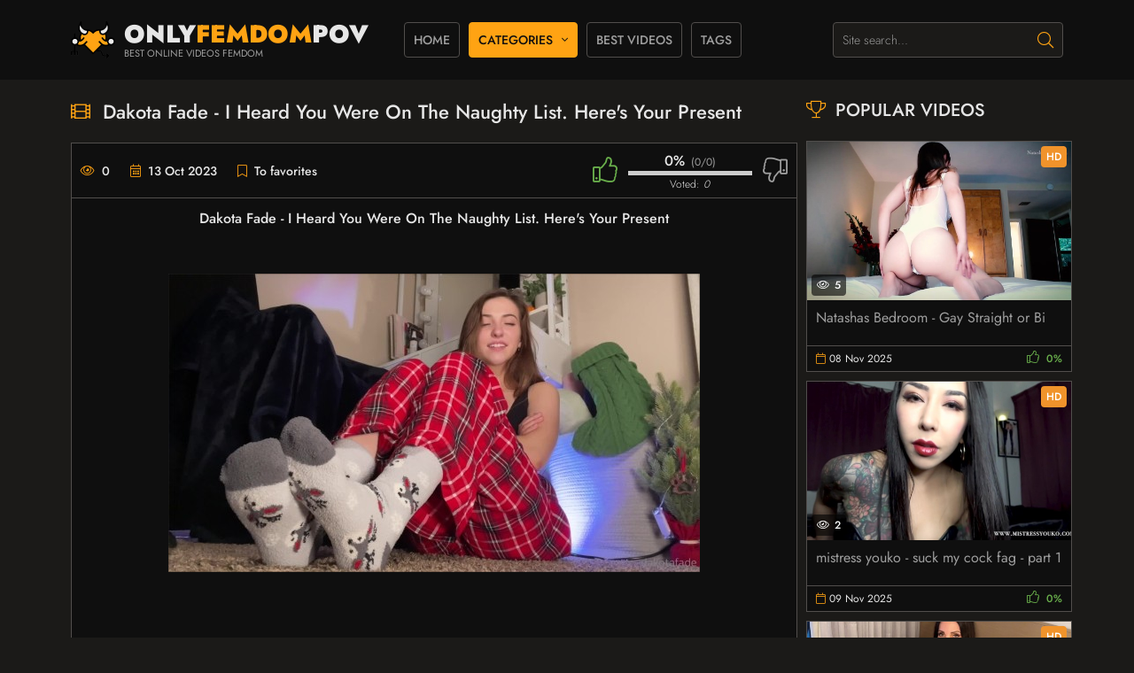

--- FILE ---
content_type: text/html; charset=utf-8
request_url: https://onlyfemdompov.com/2014-dakota-fade-i-heard-you-were-on-the-naughty-list-heres-your-present.html
body_size: 6552
content:
<!DOCTYPE html>
<html lang="en">
<head>
	<title>Dakota Fade - I Heard You Were On The Naughty List. Here's Your Present</title>
<meta name="charset" content="utf-8">
<meta name="title" content="Dakota Fade - I Heard You Were On The Naughty List. Here's Your Present">
<meta name="description" content="Dakota Fade - I Heard You Were On The Naughty List. Here's Your Present mp4 l 365.52 MB l 1920*1080 l 00:08:16 Download File l Watch Online With Premium PRO: Dakota Fade - I Heard You Were On The Naughty List. Here's Your Present">
<meta name="keywords" content="Dakota Fade, Femdom Pov, Footjob, Footworship">
<meta name="generator" content="DataLife Engine (https://dle-news.ru)">
<meta name="news_keywords" content="Dakota Fade, Femdom Pov, Footjob, Footworship">
<link rel="canonical" href="https://onlyfemdompov.com/2014-dakota-fade-i-heard-you-were-on-the-naughty-list-heres-your-present.html">
<link rel="alternate" type="application/rss+xml" title="POV Femdom Video Donwload l Watch Online Here! RSS" href="https://onlyfemdompov.com/rss.xml">
<link rel="alternate" type="application/rss+xml" title="POV Femdom Video Donwload l Watch Online Here! RSS Turbo" href="https://onlyfemdompov.com/rssturbo.xml">
<link rel="alternate" type="application/rss+xml" title="POV Femdom Video Donwload l Watch Online Here! RSS Dzen" href="https://onlyfemdompov.com/rssdzen.xml">
<link rel="search" type="application/opensearchdescription+xml" title="POV Femdom Video Donwload l Watch Online Here!" href="https://onlyfemdompov.com/index.php?do=opensearch">
<link rel="preconnect" href="https://onlyfemdompov.com/" fetchpriority="high">
<meta property="twitter:title" content="Dakota Fade - I Heard You Were On The Naughty List. Here's Your Present">
<meta property="twitter:url" content="https://onlyfemdompov.com/2014-dakota-fade-i-heard-you-were-on-the-naughty-list-heres-your-present.html">
<meta property="twitter:card" content="summary_large_image">
<meta property="twitter:image" content="https://onlyfemdompov.com/uploads/posts/2023-10/dakota_fade_-_i_heard_you_were_on_the_naughty_list__heres_your_present.jpg">
<meta property="twitter:description" content="Dakota Fade - I Heard You Were On The Naughty List. Here's Your Present mp4 l 365.52 MB l 1920*1080 l 00:08:16 Download File l Watch Online With Premium PRO: Dakota Fade - I Heard You Were On The Naughty List. Here's Your Present Dakota Fade - I Heard You Were On The Naughty List. Here's Your">
<meta property="og:type" content="article">
<meta property="og:site_name" content="POV Femdom Video Donwload l Watch Online Here!">
<meta property="og:title" content="Dakota Fade - I Heard You Were On The Naughty List. Here's Your Present">
<meta property="og:url" content="https://onlyfemdompov.com/2014-dakota-fade-i-heard-you-were-on-the-naughty-list-heres-your-present.html">
<meta property="og:image" content="https://onlyfemdompov.com/uploads/posts/2023-10/dakota_fade_-_i_heard_you_were_on_the_naughty_list__heres_your_present.jpg">
<meta property="og:description" content="Dakota Fade - I Heard You Were On The Naughty List. Here's Your Present mp4 l 365.52 MB l 1920*1080 l 00:08:16 Download File l Watch Online With Premium PRO: Dakota Fade - I Heard You Were On The Naughty List. Here's Your Present Dakota Fade - I Heard You Were On The Naughty List. Here's Your">
	<meta name="viewport" content="width=device-width, initial-scale=1.0" />
	<meta name="theme-color" content="#eee">
	<link rel="preload" href="/templates/blacktube-dark/css/common.css" as="style">
	<link rel="preload" href="/templates/blacktube-dark/css/styles.css" as="style">
	<link rel="preload" href="/templates/blacktube-dark/css/engine.css" as="style">
	<link rel="preload" href="/templates/blacktube-dark/css/fontawesome.css" as="style">
	<link rel="preload" href="/templates/blacktube-dark/webfonts/jost-300.woff2" as="font" type="font/woff2" crossorigin>
	<link rel="preload" href="/templates/blacktube-dark/webfonts/jost-400.woff2" as="font" type="font/woff2" crossorigin>
	<link rel="preload" href="/templates/blacktube-dark/webfonts/jost-500.woff2" as="font" type="font/woff2" crossorigin>
	<link rel="preload" href="/templates/blacktube-dark/webfonts/jost-900.woff2" as="font" type="font/woff2" crossorigin>
    <link rel="preload" href="/templates/blacktube-dark/webfonts/fa-light-300.woff2" as="font" type="font/woff2" crossorigin>
	<link rel="shortcut icon" href="/templates/blacktube-dark/images/logo.svg" />
	<link href="/templates/blacktube-dark/css/common.css" type="text/css" rel="stylesheet" />
	<link href="/templates/blacktube-dark/css/styles.css" type="text/css" rel="stylesheet" />
	<link href="/templates/blacktube-dark/css/engine.css" type="text/css" rel="stylesheet" /> 
	<link href="/templates/blacktube-dark/css/fontawesome.css" type="text/css" rel="stylesheet" />
    <script data-padding = "2px 5px" data-align="center" data-width = "800px" data-height = "56.25%" src = "https://k2s.cc/js/links-to-preview.js" data-cfasync="false"> </script>
</head>
<body>

	<div class="wrapper">

		<div class="wrapper-container wrapper-main d-flex fd-column">

			<header class="header d-flex ai-center vw100">
				<a href="/" class="logo header__logo">
					<div class="logo__title">ONLY<span>Femdom</span>pov</div>
					<div class="logo__caption">Best Online Videos Femdom</div>
				</a>
				
				<ul class="header__menu d-flex flex-grow-1 js-this-in-mobile-menu">
					<li><a href="/">Home</a></li>
					<li class="submenu">
						<a href="#" class="is-active">Categories</a>
						<ul class="header__menu-hidden menu">
							<li><a href="https://onlyfemdompov.com/pov-femdom/">POV FEMDOM</a> <span>0</span></li>
						</ul>
					</li>
					<li><a href="/top.html">Best Videos</a></li>
					<li><a href="/tags/">Tags</a></li>
				</ul>
				<div class="header__search">
					<form id="quicksearch" method="post">
						<input type="hidden" name="do" value="search">
						<input type="hidden" name="subaction" value="search">
						<div class="header__search-box">
							<input id="story" name="story" placeholder="Site search..." type="text" autocomplete="off">
							<button type="submit" class="search-btn"><span class="fal fa-search"></span></button>
						</div>
					</form>
				</div>
                
				<div class="header__btn-menu d-none js-show-mobile-menu"><span class="fal fa-bars"></span></div>
			</header>

			<!-- END HEADER -->

			<main class="content flex-grow-1">

				
				
				
				
				

				<div id="dle-content"><article class="page ignore-select"> 

	<div class="page__cols">

		<div class="page__col-left">

			<h1>Dakota Fade - I Heard You Were On The Naughty List. Here&#039;s Your Present</h1>

			<div class="page__main d-flex fd-column">

				<div class="page__text full-text"><div style="text-align:center;"><b>Dakota Fade - I Heard You Were On The Naughty List. Here's Your Present</b></div><br><br><div style="text-align:center;"><!--dle_image_begin:https://onlyfemdompov.com/uploads/posts/2023-10/dakota_fade_-_i_heard_you_were_on_the_naughty_list__heres_your_present.jpg|--><img src="/uploads/posts/2023-10/dakota_fade_-_i_heard_you_were_on_the_naughty_list__heres_your_present.jpg" style="max-width:100%;" alt="Dakota Fade - I Heard You Were On The Naughty List. Here's Your Present"><!--dle_image_end--></div><br><br><div style="text-align:center;"><!--dle_image_begin:https://onlyfemdompov.com/uploads/posts/2023-10/1697098575_dakota_fade_-_i_heard_you_were_on_the_naughty_list__heres_your_present.jpg|--><img src="/uploads/posts/2023-10/1697098575_dakota_fade_-_i_heard_you_were_on_the_naughty_list__heres_your_present.jpg" style="max-width:100%;" alt=""><!--dle_image_end--></div><br><br><div style="text-align:center;"><b>mp4 l 365.52 MB l 1920*1080 l 00:08:16</b></div><br><br><div style="text-align:center;"><!--colorstart:#FFA500--><span style="color:#FFA500"><!--/colorstart--><b><!--sizestart:0--><span style="font-size:12pt;"><!--/sizestart-->Download File l Watch Online With Premium PRO:<!--sizeend--></span><!--/sizeend--></b><!--colorend--></span><!--/colorend--><br><a href="https://filejoker.net/q1lceo5of9sw/Dakota_Fade_-_I_Heard_You_Were_On_The_Naughty_List._Here%27s_Your_Present.mp4?site=onlyfemdompov.com" target="_blank" rel="noopener external">Dakota Fade - I Heard You Were On The Naughty List. Here's Your Present</a></div></div>

				<div class="page__header order-first">
					
					
					<div class="page__meta d-flex jc-space-between ai-center">
						
						<div class="page__meta-item page__meta-item--views"><span class="fal fa-eye"></span>0</div>
						<div class="page__meta-item page__meta-item--date"><span class="fal fa-calendar-alt"></span>13 Oct 2023</div>
						<div class="page__meta-item page__meta-item--fav flex-grow-1 js-show-login">
							<span class="fal fa-bookmark"></span>To favorites
							
						</div>
						<div class="page__rating d-flex jc-space-between" id="page__rating--2014">
							<a href="#" onclick="doRateLD('plus', '2014'); return false;"><span class="fal fa-thumbs-up"></span></a>
							<a href="#" onclick="doRateLD('minus', '2014'); return false;"><span class="fal fa-thumbs-down"></span></a>
							<div class="page__rating-data d-none"><span data-ratig-layer-id="2014"><span class="ratingtypeplusminus ratingzero" >0</span></span><span data-vote-num-id="2014">0</span></div>
						</div>
					</div>
				</div>
               
				<div class="page__tags">
					<div class="page__tags-item tags-list d-flex"><div class="page__tags-caption">Categories:</div> <a href="https://onlyfemdompov.com/pov-femdom/">POV FEMDOM</a></div>
					<div class="page__tags-item tags-list d-flex"><div class="page__tags-caption">Tags:</div> <a href="https://onlyfemdompov.com/tags/dakota%20fade/">Dakota Fade</a>, <a href="https://onlyfemdompov.com/tags/femdom%20pov/">Femdom Pov</a>, <a href="https://onlyfemdompov.com/tags/footjob/">Footjob</a>, <a href="https://onlyfemdompov.com/tags/footworship/">Footworship</a></div>
				</div>

			</div>

			<!-- END PAGE MAIN -->
			
			<div class="page__comments">
				<div class="sect__header1 d-flex">
					<div class="sect__title flex-grow-1"><span class="fal fa-comment-alt-dots"></span>Comments</div>
					<div class="page__comments-btn js-show-comments">Comment</div>
				</div>
				<!--dleaddcomments-->
				<div class="page__comments-list" id="page__comments-list">
					<!--dlecomments-->
					<!--dlenavigationcomments-->
				</div>
			</div>
				
		</div>

		<!-- END PAGE COL LEFT -->

		<aside class="page__col-right">
			<section class="sect">
				<h2 class="sect__title sect__header"><span class="fal fa-trophy"></span>Popular videos</h2>
				<div class="sect__content d-grid">
					<a class="thumb d-flex fd-column grid-item" href="https://onlyfemdompov.com/7143-natashas-bedroom-gay-straight-or-bi.html">
	<div class="thumb__desc">
		<h3 class="thumb__title line-clamp">Natashas Bedroom - Gay Straight or Bi</h3>
	</div>
	<div class="thumb__img img-fit-cover img-responsive order-first icon-at-left">
		<img data-src="/uploads/posts/2025-11/natashas_bedroom_-_gay_straight_or_bi.webp" src="/templates/blacktube-dark/images/no-img.png" alt="Natashas Bedroom - Gay Straight or Bi">
		<div class="thumb__label thumb__label--hd">HD</div>
		<div class="thumb__label thumb__label--views"><span class="fal fa-eye"></span>5</div>
		
	</div>
	<div class="thumb__meta d-flex">
		<div class="thumb__meta-item--date flex-grow-1"><span class="fal fa-calendar"></span>08 Nov 2025</div>
		
		<div class="thumb__rating">
			<span class="fal fa-thumbs-up"></span>
			<span class="js-count-percent"><span data-ratig-layer-id="7143"><span class="ratingtypeplusminus ratingplus" >+1</span></span><span data-vote-num-id="7143">1</span></span>
		</div>
		
	</div>
</a><a class="thumb d-flex fd-column grid-item" href="https://onlyfemdompov.com/7150-mistress-youko-suck-my-cock-fag-part-1.html">
	<div class="thumb__desc">
		<h3 class="thumb__title line-clamp">mistress youko - suck my cock fag - part 1</h3>
	</div>
	<div class="thumb__img img-fit-cover img-responsive order-first icon-at-left">
		<img data-src="/uploads/posts/2025-11/mistress_youko_-_suck_my_cock_fag_-_part_1.webp" src="/templates/blacktube-dark/images/no-img.png" alt="mistress youko - suck my cock fag - part 1">
		<div class="thumb__label thumb__label--hd">HD</div>
		<div class="thumb__label thumb__label--views"><span class="fal fa-eye"></span>2</div>
		
	</div>
	<div class="thumb__meta d-flex">
		<div class="thumb__meta-item--date flex-grow-1"><span class="fal fa-calendar"></span>09 Nov 2025</div>
		
		<div class="thumb__rating">
			<span class="fal fa-thumbs-up"></span>
			<span class="js-count-percent"><span data-ratig-layer-id="7150"><span class="ratingtypeplusminus ratingzero" >0</span></span><span data-vote-num-id="7150">0</span></span>
		</div>
		
	</div>
</a><a class="thumb d-flex fd-column grid-item" href="https://onlyfemdompov.com/7154-shay-sights-horny-cougar-gets-horny-wants-to-fuck-before-ladies-night.html">
	<div class="thumb__desc">
		<h3 class="thumb__title line-clamp">Shay Sights - Horny Cougar Gets Horny - Wants to Fuck Before Ladies Night</h3>
	</div>
	<div class="thumb__img img-fit-cover img-responsive order-first icon-at-left">
		<img data-src="/uploads/posts/2025-11/shay_sights_-_horny_cougar_gets_horny_-_wants_to_fuck_before_ladies_night.webp" src="/templates/blacktube-dark/images/no-img.png" alt="Shay Sights - Horny Cougar Gets Horny - Wants to Fuck Before Ladies Night">
		<div class="thumb__label thumb__label--hd">HD</div>
		<div class="thumb__label thumb__label--views"><span class="fal fa-eye"></span>2</div>
		
	</div>
	<div class="thumb__meta d-flex">
		<div class="thumb__meta-item--date flex-grow-1"><span class="fal fa-calendar"></span>09 Nov 2025</div>
		
		<div class="thumb__rating">
			<span class="fal fa-thumbs-up"></span>
			<span class="js-count-percent"><span data-ratig-layer-id="7154"><span class="ratingtypeplusminus ratingzero" >0</span></span><span data-vote-num-id="7154">0</span></span>
		</div>
		
	</div>
</a><a class="thumb d-flex fd-column grid-item" href="https://onlyfemdompov.com/7155-savannahxsiren-extracting-a-sperm-sample-joi.html">
	<div class="thumb__desc">
		<h3 class="thumb__title line-clamp">SavannahxSiren - Extracting a Sperm Sample JOI</h3>
	</div>
	<div class="thumb__img img-fit-cover img-responsive order-first icon-at-left">
		<img data-src="/uploads/posts/2025-11/savannahxsiren_-_extracting_a_sperm_sample_joi.webp" src="/templates/blacktube-dark/images/no-img.png" alt="SavannahxSiren - Extracting a Sperm Sample JOI">
		<div class="thumb__label thumb__label--hd">HD</div>
		<div class="thumb__label thumb__label--views"><span class="fal fa-eye"></span>2</div>
		
	</div>
	<div class="thumb__meta d-flex">
		<div class="thumb__meta-item--date flex-grow-1"><span class="fal fa-calendar"></span>09 Nov 2025</div>
		
		<div class="thumb__rating">
			<span class="fal fa-thumbs-up"></span>
			<span class="js-count-percent"><span data-ratig-layer-id="7155"><span class="ratingtypeplusminus ratingzero" >0</span></span><span data-vote-num-id="7155">0</span></span>
		</div>
		
	</div>
</a><a class="thumb d-flex fd-column grid-item" href="https://onlyfemdompov.com/7163-domina-elara-step-mommy-has-her-way-part-4.html">
	<div class="thumb__desc">
		<h3 class="thumb__title line-clamp">Domina Elara - Step-Mommy Has Her Way Part 4</h3>
	</div>
	<div class="thumb__img img-fit-cover img-responsive order-first icon-at-left">
		<img data-src="/uploads/posts/2025-11/domina_elara_-_step-mommy_has_her_way_part_4.webp" src="/templates/blacktube-dark/images/no-img.png" alt="Domina Elara - Step-Mommy Has Her Way Part 4">
		<div class="thumb__label thumb__label--hd">HD</div>
		<div class="thumb__label thumb__label--views"><span class="fal fa-eye"></span>2</div>
		
	</div>
	<div class="thumb__meta d-flex">
		<div class="thumb__meta-item--date flex-grow-1"><span class="fal fa-calendar"></span>10 Nov 2025</div>
		
		<div class="thumb__rating">
			<span class="fal fa-thumbs-up"></span>
			<span class="js-count-percent"><span data-ratig-layer-id="7163"><span class="ratingtypeplusminus ratingzero" >0</span></span><span data-vote-num-id="7163">0</span></span>
		</div>
		
	</div>
</a>
				</div>
			</section>
		</aside>

		<!-- END PAGE COL RIGHT -->

	</div>

	<!-- END PAGE COLS -->
  
	
	<section class="sect page__related">
		<h2 class="sect__title sect__header"><span class="fal fa-film"></span>Related Videos</h2>
		<div class="sect__content d-grid"><a class="thumb d-flex fd-column grid-item" href="https://onlyfemdompov.com/1802-dakota-fade-oh-youre-on-the-nice-list-heres-your-present.html">
	<div class="thumb__desc">
		<h3 class="thumb__title line-clamp">Dakota Fade - Oh You&#039;re On The Nice List Here&#039;s Your Present</h3>
	</div>
	<div class="thumb__img img-fit-cover img-responsive order-first icon-at-left">
		<img data-src="/uploads/posts/2023-10/dakota_fade_-_oh_youre_on_the_nice_list_heres_your_present.jpg" src="/templates/blacktube-dark/images/no-img.png" alt="Dakota Fade - Oh You&#039;re On The Nice List Here&#039;s Your Present">
		<div class="thumb__label thumb__label--hd">HD</div>
		
	</div>
</a><a class="thumb d-flex fd-column grid-item" href="https://onlyfemdompov.com/1992-dakota-fade-smh-joi-for-all-the-tiny-pps-out-there.html">
	<div class="thumb__desc">
		<h3 class="thumb__title line-clamp">Dakota Fade - Smh Joi For All The Tiny Pps Out There</h3>
	</div>
	<div class="thumb__img img-fit-cover img-responsive order-first icon-at-left">
		<img data-src="/uploads/posts/2023-10/dakota_fade_-_smh_joi_for_all_the_tiny_pps_out_there.jpg" src="/templates/blacktube-dark/images/no-img.png" alt="Dakota Fade - Smh Joi For All The Tiny Pps Out There">
		<div class="thumb__label thumb__label--hd">HD</div>
		
	</div>
</a><a class="thumb d-flex fd-column grid-item" href="https://onlyfemdompov.com/2003-dakota-fade-ill-make-you-fall-in-love-with-me-hypno-asmr.html">
	<div class="thumb__desc">
		<h3 class="thumb__title line-clamp">Dakota Fade - Ill Make You Fall In Love With Me Hypno Asmr</h3>
	</div>
	<div class="thumb__img img-fit-cover img-responsive order-first icon-at-left">
		<img data-src="/uploads/posts/2023-10/dakota_fade_-_ill_make_you_fall_in_love_with_me_hypno_asmr.jpg" src="/templates/blacktube-dark/images/no-img.png" alt="Dakota Fade - Ill Make You Fall In Love With Me Hypno Asmr">
		<div class="thumb__label thumb__label--hd">HD</div>
		
	</div>
</a><a class="thumb d-flex fd-column grid-item" href="https://onlyfemdompov.com/141-dakota-fade-your-friend-mentions-people-with-foot-fetishes-are-weird.html">
	<div class="thumb__desc">
		<h3 class="thumb__title line-clamp">Dakota Fade - Your Friend Mentions People With Foot Fetishes Are Weird</h3>
	</div>
	<div class="thumb__img img-fit-cover img-responsive order-first icon-at-left">
		<img data-src="/uploads/posts/2023-08/dakota_fade_-_your_friend_mentions_people_with_foot_fetishes_are_weird.jpg" src="/templates/blacktube-dark/images/no-img.png" alt="Dakota Fade - Your Friend Mentions People With Foot Fetishes Are Weird">
		<div class="thumb__label thumb__label--hd">HD</div>
		
	</div>
</a><a class="thumb d-flex fd-column grid-item" href="https://onlyfemdompov.com/2018-dakota-fade-sharing-besties-foot-worship-queenrosethorn-mathema-kitten-cosmicstarlight.html">
	<div class="thumb__desc">
		<h3 class="thumb__title line-clamp">Dakota Fade - Sharing Besties Foot Worship – Queenrosethorn Mathema Kitten Cosmicstarlight</h3>
	</div>
	<div class="thumb__img img-fit-cover img-responsive order-first icon-at-left">
		<img data-src="/uploads/posts/2023-10/dakota_fade_-_sharing_besties_foot_worship_-_queenrosethorn_mathema_kitten_cosmicstarlight.jpg" src="/templates/blacktube-dark/images/no-img.png" alt="Dakota Fade - Sharing Besties Foot Worship – Queenrosethorn Mathema Kitten Cosmicstarlight">
		<div class="thumb__label thumb__label--hd">HD</div>
		
	</div>
</a><a class="thumb d-flex fd-column grid-item" href="https://onlyfemdompov.com/1977-tattooed-temptress-youre-on-the-naughty-list.html">
	<div class="thumb__desc">
		<h3 class="thumb__title line-clamp">Tattooed Temptress - Youre On The Naughty List</h3>
	</div>
	<div class="thumb__img img-fit-cover img-responsive order-first icon-at-left">
		<img data-src="/uploads/posts/2023-10/tattooed_temptress_-_youre_on_the_naughty_list.jpg" src="/templates/blacktube-dark/images/no-img.png" alt="Tattooed Temptress - Youre On The Naughty List">
		<div class="thumb__label thumb__label--hd">HD</div>
		
	</div>
</a><a class="thumb d-flex fd-column grid-item" href="https://onlyfemdompov.com/932-goddess-blonde-kitty-elysium.html">
	<div class="thumb__desc">
		<h3 class="thumb__title line-clamp">Goddess Blonde Kitty - ELYSIUM</h3>
	</div>
	<div class="thumb__img img-fit-cover img-responsive order-first icon-at-left">
		<img data-src="/uploads/posts/2023-09/goddess_blonde_kitty_-_elysium.jpg" src="/templates/blacktube-dark/images/no-img.png" alt="Goddess Blonde Kitty - ELYSIUM">
		<div class="thumb__label thumb__label--hd">HD</div>
		
	</div>
</a><a class="thumb d-flex fd-column grid-item" href="https://onlyfemdompov.com/513-brook-logan-dr-logans-weekly-joi-treament.html">
	<div class="thumb__desc">
		<h3 class="thumb__title line-clamp">Brook Logan - DR Logans Weekly JOI Treament</h3>
	</div>
	<div class="thumb__img img-fit-cover img-responsive order-first icon-at-left">
		<img data-src="/uploads/posts/2023-09/brook_logan_-_dr_logans_weekly_joi_treament.jpg" src="/templates/blacktube-dark/images/no-img.png" alt="Brook Logan - DR Logans Weekly JOI Treament">
		<div class="thumb__label thumb__label--hd">HD</div>
		
	</div>
</a></div>
	</section>
	

</article></div>

				

				<div class="bottom-logo d-flex jc-center">
					<div class="logo bottom__logo">
						<div class="logo__title">ONLY<span>femdom</span>pov</div>
						<div class="logo__caption">Best Online Videos Femdom</div>
					</div>
				</div>
				
			</main>

			<!-- END CONTENT -->

			<footer class="footer vw100">
				<div class="footer__text">
					All rights reserved. Content strictly 18+
				</div>
				<ul class="footer__menu d-flex jc-center">
					<li class="footer__copyright">© 2025 Copyright <a href="/">OnlyFemdomPOV</a></li>
                    <li>Our Friends: </li>
                    <li><a href="/?do=feedback">Feedback</a></li>
				</ul>
			<div class="footer__counter">
<!--LiveInternet counter--><a href="https://www.liveinternet.ru/click"
target="_blank"><img id="licntDAB1" width="88" height="31" style="border:0" 
title="LiveInternet: shows the number of views in 24 hours, visitors in 24 hours and today"
src="[data-uri]"
alt=""/></a><script>(function(d,s){d.getElementById("licntDAB1").src=
"https://counter.yadro.ru/hit?t22.6;r"+escape(d.referrer)+
((typeof(s)=="undefined")?"":";s"+s.width+"*"+s.height+"*"+
(s.colorDepth?s.colorDepth:s.pixelDepth))+";u"+escape(d.URL)+
";h"+escape(d.title.substring(0,150))+";"+Math.random()})
(document,screen)</script><!--/LiveInternet-->
</div>
			</footer>

			<!-- END FOOTER -->

		</div>

		<!-- END WRAPPER-MAIN -->

	</div>

	<!-- END WRAPPER -->


<div class="login login--not-logged d-none">
	<div class="login__header d-flex jc-space-between ai-center">
		<div class="login__title stretch-free-width ws-nowrap">Login <a href="/?do=register">Registration</a></div>
		<div class="login__close"><span class="fal fa-times"></span></div>
	</div>
	<form method="post">
	<div class="login__content">
		<div class="login__row">
			<div class="login__caption">login:</div>
			<div class="login__input"><input type="text" name="login_name" id="login_name" placeholder="your login"/></div>
			<span class="fal fa-user"></span>
		</div>
		<div class="login__row">
			<div class="login__caption">password: <a href="https://onlyfemdompov.com/index.php?do=lostpassword">Forgot your password?</a></div>
			<div class="login__input"><input type="password" name="login_password" id="login_password" placeholder="your password" /></div>
			<span class="fal fa-lock"></span>
		</div>
		<label class="login__row checkbox" for="login_not_save">
			<input type="checkbox" name="login_not_save" id="login_not_save" value="1"/>
			<span>Don't remember me</span>
		</label>
		<div class="login__row">
			<button onclick="submit();" type="submit" title="Sign in">Sign in</button>
			<input name="login" type="hidden" id="login" value="submit" />
		</div>
	</div>
	<div class="login__social">
		<div class="login__social-caption">Or login via</div>
		<div class="login__social-btns">
			
			
			
			
			
			
		</div>
	</div>
	</form>
</div>

	
<script src="/engine/classes/min/index.php?g=general3&amp;v=fq8re"></script>
<script src="/engine/classes/min/index.php?f=engine/classes/js/jqueryui3.js,engine/classes/js/dle_js.js,engine/classes/js/lazyload.js&amp;v=fq8re" defer></script>
	<script src="/templates/blacktube-dark/js/libs.js"></script>
	<script>
<!--
var dle_root       = '/';
var dle_admin      = '';
var dle_login_hash = '182348898bb10864fd54f8db59b2df0414b2cf68';
var dle_group      = 5;
var dle_skin       = 'blacktube-dark';
var dle_wysiwyg    = '-1';
var quick_wysiwyg  = '2';
var dle_min_search = '3';
var dle_act_lang   = ["Yes", "No", "Enter", "Cancel", "Save", "Delete", "Loading. Please, wait..."];
var menu_short     = 'Quick edit';
var menu_full      = 'Full edit';
var menu_profile   = 'View profile';
var menu_send      = 'Send message';
var menu_uedit     = 'Admin Center';
var dle_info       = 'Information';
var dle_confirm    = 'Confirm';
var dle_prompt     = 'Enter the information';
var dle_req_field  = ["Fill the name field", "Fill the message field", "Fill the field with the subject of the message"];
var dle_del_agree  = 'Are you sure you want to delete it? This action cannot be undone';
var dle_spam_agree = 'Are you sure you want to mark the user as a spammer? This will remove all his comments';
var dle_c_title    = 'Send a complaint';
var dle_complaint  = 'Enter the text of your complaint to the Administration:';
var dle_mail       = 'Your e-mail:';
var dle_big_text   = 'Highlighted section of text is too large.';
var dle_orfo_title = 'Enter a comment to the detected error on the page for Administration ';
var dle_p_send     = 'Send';
var dle_p_send_ok  = 'Notification has been sent successfully ';
var dle_save_ok    = 'Changes are saved successfully. Refresh the page?';
var dle_reply_title= 'Reply to the comment';
var dle_tree_comm  = '0';
var dle_del_news   = 'Delete article';
var dle_sub_agree  = 'Do you really want to subscribe to this article’s comments?';
var dle_unsub_agree  = 'Do you really want to unsubscribe from comments on this publication?';
var dle_captcha_type  = '0';
var dle_share_interesting  = ["Share a link to the selected text", "Twitter", "Facebook", "Вконтакте", "Direct Link:", "Right-click and select «Copy Link»"];
var DLEPlayerLang     = {prev: 'Previous',next: 'Next',play: 'Play',pause: 'Pause',mute: 'Mute', unmute: 'Unmute', settings: 'Settings', enterFullscreen: 'Enable full screen mode', exitFullscreen: 'Disable full screen mode', speed: 'Speed', normal: 'Normal', quality: 'Quality', pip: 'PiP mode'};
var DLEGalleryLang    = {CLOSE: 'Close (Esc)', NEXT: 'Next Image', PREV: 'Previous image', ERROR: 'Warning! An error was detected', IMAGE_ERROR: 'Failed to load image', TOGGLE_SLIDESHOW: 'Watch slideshow (space) ',TOGGLE_FULLSCREEN: 'Full-screen mode', TOGGLE_THUMBS: 'Turn on / Turn off thumbnails', ITERATEZOOM: 'Increase / Reduce', DOWNLOAD: 'Download image' };
var DLEGalleryMode    = 1;
var DLELazyMode       = 0;
var allow_dle_delete_news   = false;

jQuery(function($){
					setTimeout(function() {
						$.get(dle_root + "engine/ajax/controller.php?mod=adminfunction", { 'id': '2014', action: 'newsread', user_hash: dle_login_hash });
					}, 5000);
});
//-->
</script>
<script defer src="https://static.cloudflareinsights.com/beacon.min.js/vcd15cbe7772f49c399c6a5babf22c1241717689176015" integrity="sha512-ZpsOmlRQV6y907TI0dKBHq9Md29nnaEIPlkf84rnaERnq6zvWvPUqr2ft8M1aS28oN72PdrCzSjY4U6VaAw1EQ==" data-cf-beacon='{"version":"2024.11.0","token":"78492ed6c86744449610fb76245f5d03","r":1,"server_timing":{"name":{"cfCacheStatus":true,"cfEdge":true,"cfExtPri":true,"cfL4":true,"cfOrigin":true,"cfSpeedBrain":true},"location_startswith":null}}' crossorigin="anonymous"></script>
</body>
</html>

<!-- DataLife Engine Copyright SoftNews Media Group (https://dle-news.ru) -->
